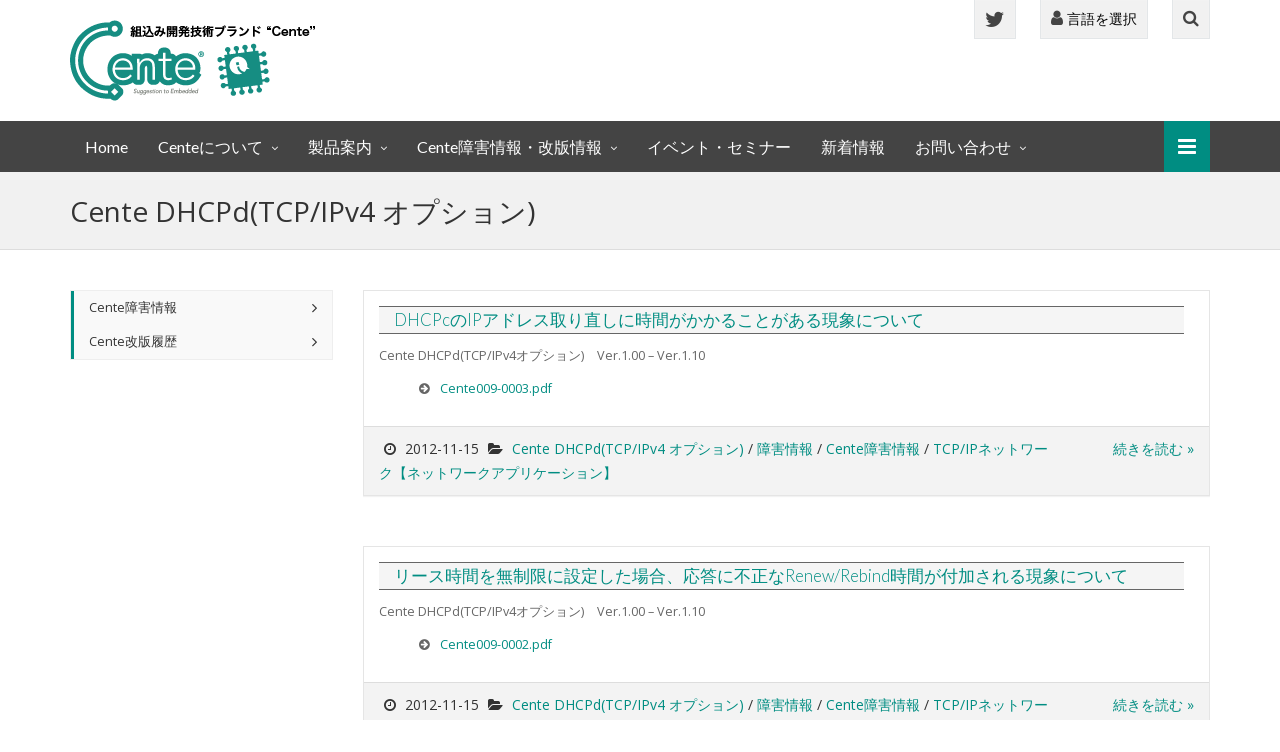

--- FILE ---
content_type: text/html; charset=UTF-8
request_url: https://www.cente.jp/category/nw-app/cente-dhcpd/obstacle-cente-dhcpd/
body_size: 25705
content:
<!DOCTYPE html>
<html lang="ja">

<head>
  <meta charset="UTF-8">
  <meta name="viewport" content="width=device-width, initial-scale=1">
  <meta name="viewport" content="width=device-width, initial-scale=1.0, minimum-scale=1.0, maximum-scale=1.0, user-scalable=no">

  <title>障害情報 &#8211; 組込み開発技術ブランド「Cente」</title>
<meta name='robots' content='max-image-preview:large' />
<link rel='dns-prefetch' href='//s.w.org' />
<link rel="alternate" type="application/rss+xml" title="組込み開発技術ブランド「Cente」 &raquo; 障害情報 カテゴリーのフィード" href="https://www.cente.jp/category/nw-app/cente-dhcpd/obstacle-cente-dhcpd/feed/" />
		<script type="text/javascript">
			window._wpemojiSettings = {"baseUrl":"https:\/\/s.w.org\/images\/core\/emoji\/13.0.1\/72x72\/","ext":".png","svgUrl":"https:\/\/s.w.org\/images\/core\/emoji\/13.0.1\/svg\/","svgExt":".svg","source":{"concatemoji":"https:\/\/www.cente.jp\/wp-includes\/js\/wp-emoji-release.min.js?ver=5.7.14"}};
			!function(e,a,t){var n,r,o,i=a.createElement("canvas"),p=i.getContext&&i.getContext("2d");function s(e,t){var a=String.fromCharCode;p.clearRect(0,0,i.width,i.height),p.fillText(a.apply(this,e),0,0);e=i.toDataURL();return p.clearRect(0,0,i.width,i.height),p.fillText(a.apply(this,t),0,0),e===i.toDataURL()}function c(e){var t=a.createElement("script");t.src=e,t.defer=t.type="text/javascript",a.getElementsByTagName("head")[0].appendChild(t)}for(o=Array("flag","emoji"),t.supports={everything:!0,everythingExceptFlag:!0},r=0;r<o.length;r++)t.supports[o[r]]=function(e){if(!p||!p.fillText)return!1;switch(p.textBaseline="top",p.font="600 32px Arial",e){case"flag":return s([127987,65039,8205,9895,65039],[127987,65039,8203,9895,65039])?!1:!s([55356,56826,55356,56819],[55356,56826,8203,55356,56819])&&!s([55356,57332,56128,56423,56128,56418,56128,56421,56128,56430,56128,56423,56128,56447],[55356,57332,8203,56128,56423,8203,56128,56418,8203,56128,56421,8203,56128,56430,8203,56128,56423,8203,56128,56447]);case"emoji":return!s([55357,56424,8205,55356,57212],[55357,56424,8203,55356,57212])}return!1}(o[r]),t.supports.everything=t.supports.everything&&t.supports[o[r]],"flag"!==o[r]&&(t.supports.everythingExceptFlag=t.supports.everythingExceptFlag&&t.supports[o[r]]);t.supports.everythingExceptFlag=t.supports.everythingExceptFlag&&!t.supports.flag,t.DOMReady=!1,t.readyCallback=function(){t.DOMReady=!0},t.supports.everything||(n=function(){t.readyCallback()},a.addEventListener?(a.addEventListener("DOMContentLoaded",n,!1),e.addEventListener("load",n,!1)):(e.attachEvent("onload",n),a.attachEvent("onreadystatechange",function(){"complete"===a.readyState&&t.readyCallback()})),(n=t.source||{}).concatemoji?c(n.concatemoji):n.wpemoji&&n.twemoji&&(c(n.twemoji),c(n.wpemoji)))}(window,document,window._wpemojiSettings);
		</script>
		<style type="text/css">
img.wp-smiley,
img.emoji {
	display: inline !important;
	border: none !important;
	box-shadow: none !important;
	height: 1em !important;
	width: 1em !important;
	margin: 0 .07em !important;
	vertical-align: -0.1em !important;
	background: none !important;
	padding: 0 !important;
}
</style>
	<link rel='stylesheet' id='wp-block-library-css'  href='https://www.cente.jp/wp-includes/css/dist/block-library/style.min.css?ver=5.7.14' type='text/css' media='all' />
<link rel='stylesheet' id='contact-form-7-css'  href='https://www.cente.jp/wp-content/plugins/contact-form-7/includes/css/styles.css?ver=5.5.6.1' type='text/css' media='all' />
<link rel='stylesheet' id='child-pages-shortcode-css-css'  href='https://www.cente.jp/wp-content/plugins/child-pages-shortcode/css/child-pages-shortcode.min.css?ver=1.1.4' type='text/css' media='all' />
<script type='text/javascript' src='https://www.cente.jp/wp-includes/js/jquery/jquery.min.js?ver=3.5.1' id='jquery-core-js'></script>
<script type='text/javascript' src='https://www.cente.jp/wp-includes/js/jquery/jquery-migrate.min.js?ver=3.3.2' id='jquery-migrate-js'></script>
<script type='text/javascript' src='https://www.cente.jp/wp-content/plugins/child-pages-shortcode/js/child-pages-shortcode.min.js?ver=1.1.4' id='child-pages-shortcode-js'></script>
<link rel="https://api.w.org/" href="https://www.cente.jp/wp-json/" /><link rel="alternate" type="application/json" href="https://www.cente.jp/wp-json/wp/v2/categories/153" /><link rel="EditURI" type="application/rsd+xml" title="RSD" href="https://www.cente.jp/xmlrpc.php?rsd" />
<link rel="wlwmanifest" type="application/wlwmanifest+xml" href="https://www.cente.jp/wp-includes/wlwmanifest.xml" /> 
<meta name="generator" content="WordPress 5.7.14" />
		<style type="text/css" id="wp-custom-css">
			/* Contact Form 7のラジオボタンを縦並びに */
.wpcf7-radio .wpcf7-list-item {
    margin-top:5px;
    display: block;
}		</style>
		
  <link rel="shortcut icon" href="https://www.cente.jp/wp-content/themes/cente/assets/favicon.ico" />

  <!-- CSS -->
  <link href="https://www.cente.jp/wp-content/themes/cente/assets/css/preload.css" rel="stylesheet">
  <link href="https://www.cente.jp/wp-content/themes/cente/assets/css/vendors.css" rel="stylesheet">
  <link href="https://www.cente.jp/wp-content/themes/cente/assets/css/syntaxhighlighter/shCore.css" rel="stylesheet" >

  <link href="https://www.cente.jp/wp-content/themes/cente/assets/css/style-green5.css" rel="stylesheet" title="default">
  <link href="https://www.cente.jp/wp-content/themes/cente/assets/css/width-full.css" rel="stylesheet" title="default">
  
  <!-- Custom CSS -->
  <link href=”http://netdna.bootstrapcdn.com/font-awesome/4.1.0/css/font-awesome.min.css” rel=”stylesheet”>
  <link href="https://www.cente.jp/wp-content/themes/cente/style.css" rel="stylesheet">


  <!-- HTML5 shim and Respond.js IE8 support of HTML5 elements and media queries -->
  <!--[if lt IE 9]>
    <script src="https://www.cente.jp/wp-content/themes/cente/assets/js/html5shiv.min.js"></script>
    <script src="https://www.cente.jp/wp-content/themes/cente/assets/js/respond.min.js"></script>
  <![endif]-->
  
  
  <meta name="google-translate-customization" content="c79f279fb208e468-82902acdebedc87e-g356ac8265ff172e4-c"></meta>
  
  <script type="text/javascript">
    var _gaq = _gaq || [];
    _gaq.push(['_setAccount', 'UA-791128-2']);
    _gaq.push(['_trackPageview']);

    (function() {
      var ga = document.createElement('script'); ga.type = 'text/javascript'; ga.async = true;
      ga.src = ('https:' == document.location.protocol ? 'https://ssl' : 'http://www') + '.google-analytics.com/ga.js';
      var s = document.getElementsByTagName('script')[0]; s.parentNode.insertBefore(ga, s);
    })();
  </script>

  <!-- Global site tag (gtag.js) - Google Analytics -->
  <script async src="https://www.googletagmanager.com/gtag/js?id=G-FQP4QW5XNX"></script>
  <script>
    window.dataLayer = window.dataLayer || [];
    function gtag(){dataLayer.push(arguments);}
    gtag('js', new Date());

    gtag('config', 'G-FQP4QW5XNX');
  </script>

</head>

<!-- Preloader -->
<div id="preloader">
  <div id="status">&nbsp;</div>
</div>

<body>

<div class="sb-site-container">
<div class="boxed">

<header id="header-full-top" class="hidden-xs header-full">
  <div class="container">
    <div class="header-full-title">
      <div class="animated fadeInRight mTop20 mBottom20">
        <a href="https://www.cente.jp"><img src="https://www.cente.jp/wp-content/themes/cente/assets/images/header_logo.png" alt="組込み開発技術ブランド Cente"></a>
      </div>
    </div>
    
    
    
    
    <nav class="top-nav">
      
      <ul class="top-nav-social hidden-sm">
        <li><a href="https://twitter.com/Cente_mw" class="animated fadeIn animation-delay-7 twitter" target="_blank"><i class="fa fa-twitter"></i></a></li>
      </ul>

      <div class="dropdown animated fadeInDown animation-delay-11">
        <a href="#" class="dropdown-toggle" data-toggle="dropdown"><i class="fa fa-user"></i> 言語を選択</a>
        <div class="dropdown-menu dropdown-menu-right dropdown-login-box animated flipCenter">
          
          <div id="googleTranslate">

          <div id="google_translate_element"></div>
          <script type="text/javascript">

          function googleTranslateElementInit() {

            new google.translate.TranslateElement({pageLanguage: 'ja', includedLanguages: 'en', layout: google.translate.TranslateElement.InlineLayout.SIMPLE}, 'google_translate_element');

          }

          </script>
          <script type="text/javascript" src="//translate.google.com/translate_a/element.js?cb=googleTranslateElementInit"></script>

          <!-- /#googleTranslate --></div>

          
        </div>
      </div> <!-- dropdown -->      
      
      <div class="dropdown animated fadeInDown animation-delay-13">
        <a href="#" class="dropdown-toggle" data-toggle="dropdown"><i class="fa fa-search"></i></a>
        <div class="dropdown-menu dropdown-menu-right dropdown-search-box animated fadeInUp">
          
          <form role="search" method="get" id="searchform" class="searchform" action="https://www.cente.jp/">
				<div>
					<label class="screen-reader-text" for="s">検索:</label>
					<input type="text" value="" name="s" id="s" />
					<input type="submit" id="searchsubmit" value="検索" />
				</div>
			</form>
        </div>
      </div> <!-- dropdown -->
    </nav>
  </div> <!-- container -->
</header> <!-- header-full -->


<nav class="navbar navbar-default navbar-header-full navbar-dark yamm navbar-static-top" role="navigation" id="header">

  <div class="container">
    <!-- Brand and toggle get grouped for better mobile display -->
    <div class="navbar-header">
      <button type="button" class="navbar-toggle" data-toggle="collapse" data-target="#bs-example-navbar-collapse-1">
        <span class="sr-only">メニュー</span>
        <i class="fa fa-bars"></i>
      </button>
      
      <a id="ar-brand" class="navbar-brand hidden-lg hidden-md hidden-sm" href="https://www.cente.jp"><span class="fontSS">Cente&reg;組込み開発技術ブランド</span></a>
      
    </div> <!-- navbar-header -->

    <!-- Collect the nav links, forms, and other content for toggling -->
    <div class="pull-right">
      <a href="javascript:void(0);" class="sb-icon-navbar sb-toggle-right"><i class="fa fa-bars"></i></a>
    </div>
    
    <div class="collapse navbar-collapse" id="bs-example-navbar-collapse-1">
      <ul class="nav navbar-nav">
        <li>
          <a href="https://www.cente.jp">Home</a>
        </li>

        <li class="dropdown">
          <a href="javascript:void(0);" class="dropdown-toggle" data-toggle="dropdown" data-hover="dropdown">Centeについて</a>
          <ul class="dropdown-menu dropdown-menu-left animated-2x animated fadeIn">
            <li><a href="https://www.cente.jp/embedded/">エンベデッド（embedded）とは？すべてが分かる【超解説】</a></li>
            <li><a href="https://www.cente.jp/about/cente/">Centeは組み込み開発ブランドです</a></li>
            <li><a href="/about/cente-introduction">Centeの導入方法・事例</a></li>
            <li><a href="https://www.cente.jp/about/poc-license/">Cente PoCライセンスFAQ</a></li>
            <li><a href="https://www.cente.jp/about/pj-license/">Cente プロジェクトライセンスFAQ</a></li>
            <li><a href="https://www.cente.jp/about/faq-hardware/">Cente ハードウェアFAQ</a></li>
            <li><a href="https://www.cente.jp/about/support-target/">対応マイコン(CPU)・RTOS・LTE通信モジュールについて</a></li>
            <li><a href="https://www.cente.jp/about/cente-important/">Centeミドルウェアご使用上の注意事項（重要）</a></li>
          </ul>
        </li>

        <li class="dropdown">
        <a href="javascript:void(0);" class="dropdown-toggle" data-toggle="dropdown" data-hover="dropdown">製品案内</a>
          <ul class="dropdown-menu dropdown-menu-left animated-2x animated fadeIn">
            <li><a href="https://www.cente.jp/product/catalog/">Centeミドルウェアパッケージ　総合カタログ</a></li>
            <li><a href="https://www.cente.jp/product/list/">Centeミドルウェア製品一覧</a></li>
            <li class="dropdown-submenu">
              <a href="javascript:void(0);" class="has_children">Centeミドルウェア</a>
              <ul class="dropdown-menu dropdown-menu-left">
                <li><a href="https://www.cente.jp/product/cente-middle/">Centeミドルウェアパッケージシリーズ</a></li>
                <li><a href="https://www.cente.jp/product/cente-middle/filesystem/">FATファイルシステムシリーズ</a></li>
                <li><a href="https://www.cente.jp/product/cente-middle/usb-driver/">USBドライバシリーズ</a></li>
                <li><a href="https://www.cente.jp/product/cente-middle/tcpip/">TCP/IPネットワークシリーズ</a></li>
                <li><a href="https://www.cente.jp/product/cente-middle/common-module/">ミドルウェア共通モジュール</a></li>
                <li><a href="https://www.cente.jp/product/cente-middle/security-module/">ミドルウェアセキュリティモジュール</a></li>
                <li><a href="https://www.cente.jp/product/cente-middle/application-package/">アプリケーションパッケージ</a></li>
              </ul>
            </li>
            <li><a href="https://www.cente.jp/product/rtos/">CenteリアルタイムOS</a></li>
            <li><a href="https://www.cente.jp/product/cente-hardware/">Centeハードウェアシリーズ</a></li>
            <li><a href="https://www.cente.jp/product/cente-suite/">Centeミドルウェア統合開発スイート</a></li>
          </ul>
        </li>

        <li class="dropdown">
          <a href="javascript:void(0);" class="dropdown-toggle" data-toggle="dropdown" data-hover="dropdown">Cente障害情報・改版情報</a>
          <ul class="dropdown-menu dropdown-menu-left animated-2x animated fadeIn">
            <li><a href="https://www.cente.jp/cs/list/">サポート製品一覧</a></li>
            <li><a href="/category/obstacle/">Cente障害情報</a></li>
            <li><a href="/category/version/">Cente改版履歴</a></li>
          </ul>
        </li>

        <li><a href="/event/">イベント・セミナー</a></li>

        <li><a href="/category/release/">新着情報</a></li>

        <li class="dropdown">
          <a href="javascript:void(0);" class="dropdown-toggle" data-toggle="dropdown" data-hover="dropdown">お問い合わせ</a>
          <ul class="dropdown-menu dropdown-menu-left animated-2x animated fadeIn">
            <li><a href="https://www.cente.jp/otoiawase/">お問い合わせ</a></li>
            <li><a href="https://www.cente.jp/otoiawase/consulting/">組込みコンサルティング</a></li>
            <li><a href="https://www.cente.jp/otoiawase/partner/">パートナー</a></li>
          </ul>
        </li>
      </ul>
    </div><!-- navbar-collapse -->
  </div><!-- container -->

</nav>




<header class="main-header">
  <div class="container">
    <span class="h1 page-title">Cente DHCPd(TCP/IPv4 オプション)</span>
  </div>
</header>

<div class="container">
  <div class="row">
    
    <div class="col-md-3">
      
      <ul class="sidebar-nav animated fadeIn">
        <li><a class="collapsed" href="/category/obstacle/">Cente障害情報</a></li>
        <li><a class="collapsed" href="/category/version/">Cente改版履歴</a></li>
      </ul>

    </div>
    
    <div class="col-md-9">
      <div class="article">

                

        <article class="post">
          <div class="panel panel-default">
            <div class="panel-body">
              <h3 class="post-title"><a href="https://www.cente.jp/obstacle/1272/" class="transicion">DHCPcのIPアドレス取り直しに時間がかかることがある現象について</a></h3>
              <div class="row">
                
                                <div class="col-lg-12 post-content">
                                  
                                    <p>Cente DHCPd(TCP/IPv4オプション)　Ver.1.00 &#8211; Ver.1.10</p>
<ul class="listLink">
<li><a href="/files/Cente009-0003.pdf" target="_blank" rel="noopener noreferrer">Cente009-0003.pdf</a></li>
</ul>
                  
                </div>
              </div>
            </div>
            <div class="panel-footer post-info-b">
              <div class="row">
                <div class="col-lg-10 col-md-9 col-sm-8">
                  <i class="fa fa-clock-o"></i> 2012-11-15 <i class="fa fa-folder-open"></i> <a href="https://www.cente.jp/category/nw-app/cente-dhcpd/" rel="category tag">Cente DHCPd(TCP/IPv4 オプション)</a> / <a href="https://www.cente.jp/category/nw-app/cente-dhcpd/obstacle-cente-dhcpd/" rel="category tag">障害情報</a> / <a href="https://www.cente.jp/category/obstacle/" rel="category tag">Cente障害情報</a> / <a href="https://www.cente.jp/category/nw-app/" rel="category tag">TCP/IPネットワーク【ネットワークアプリケーション】</a>                  </div>
                  <div class="col-lg-2 col-md-3 col-sm-4">
                    <a href="https://www.cente.jp/obstacle/1272/" class="pull-right">続きを読む &raquo;</a>
                  </div>
              </div>
            </div>
          </div>
        </article> <!-- post -->

        

        <article class="post">
          <div class="panel panel-default">
            <div class="panel-body">
              <h3 class="post-title"><a href="https://www.cente.jp/obstacle/1271/" class="transicion">リース時間を無制限に設定した場合、応答に不正なRenew/Rebind時間が付加される現象について</a></h3>
              <div class="row">
                
                                <div class="col-lg-12 post-content">
                                  
                                    <p>Cente DHCPd(TCP/IPv4オプション)　Ver.1.00 &#8211; Ver.1.10</p>
<ul class="listLink">
<li><a href="/files/Cente009-0002.pdf" target="_blank" rel="noopener noreferrer">Cente009-0002.pdf</a></li>
</ul>
                  
                </div>
              </div>
            </div>
            <div class="panel-footer post-info-b">
              <div class="row">
                <div class="col-lg-10 col-md-9 col-sm-8">
                  <i class="fa fa-clock-o"></i> 2012-11-15 <i class="fa fa-folder-open"></i> <a href="https://www.cente.jp/category/nw-app/cente-dhcpd/" rel="category tag">Cente DHCPd(TCP/IPv4 オプション)</a> / <a href="https://www.cente.jp/category/nw-app/cente-dhcpd/obstacle-cente-dhcpd/" rel="category tag">障害情報</a> / <a href="https://www.cente.jp/category/obstacle/" rel="category tag">Cente障害情報</a> / <a href="https://www.cente.jp/category/nw-app/" rel="category tag">TCP/IPネットワーク【ネットワークアプリケーション】</a>                  </div>
                  <div class="col-lg-2 col-md-3 col-sm-4">
                    <a href="https://www.cente.jp/obstacle/1271/" class="pull-right">続きを読む &raquo;</a>
                  </div>
              </div>
            </div>
          </div>
        </article> <!-- post -->

        

        <article class="post">
          <div class="panel panel-default">
            <div class="panel-body">
              <h3 class="post-title"><a href="https://www.cente.jp/obstacle/1270/" class="transicion">I/F番号が0でないネットワークI/Fで使用される場合に、正しく動作しない現象について</a></h3>
              <div class="row">
                
                                <div class="col-lg-12 post-content">
                                  
                                    <p>Cente DHCPd(TCP/IPv4オプション)　Ver.1.00 &#8211; Ver.1.10</p>
<ul class="listLink">
<li><a href="/files/Cente009-0001.pdf" target="_blank" rel="noopener noreferrer">Cente009-0001.pdf</a></li>
</ul>
                  
                </div>
              </div>
            </div>
            <div class="panel-footer post-info-b">
              <div class="row">
                <div class="col-lg-10 col-md-9 col-sm-8">
                  <i class="fa fa-clock-o"></i> 2012-11-15 <i class="fa fa-folder-open"></i> <a href="https://www.cente.jp/category/nw-app/cente-dhcpd/" rel="category tag">Cente DHCPd(TCP/IPv4 オプション)</a> / <a href="https://www.cente.jp/category/nw-app/cente-dhcpd/obstacle-cente-dhcpd/" rel="category tag">障害情報</a> / <a href="https://www.cente.jp/category/obstacle/" rel="category tag">Cente障害情報</a> / <a href="https://www.cente.jp/category/nw-app/" rel="category tag">TCP/IPネットワーク【ネットワークアプリケーション】</a>                  </div>
                  <div class="col-lg-2 col-md-3 col-sm-4">
                    <a href="https://www.cente.jp/obstacle/1270/" class="pull-right">続きを読む &raquo;</a>
                  </div>
              </div>
            </div>
          </div>
        </article> <!-- post -->

                
                
              
      </div>
    </div>
    
  </div> <!-- row -->
</div> <!-- container -->


<aside id="footer-widgets">
  <div class="container">

    <div class="row">
      <div class="col-md-4">

        <div class="row mTop40">
          <div class="col-lg-6 col-md-6 col-sm-3 col-xs-6">
            <a href="https://nxtech.co.jp/" class="thumbnail" target="_blank"><img src="https://www.cente.jp/wp-content/themes/cente/assets/images/footer_logo_nexttech.png" class="img-responsive"></a>
          </div>
          <div class="col-lg-6 col-md-6 col-sm-3 col-xs-6">
            <a href="https://www.bug.co.jp/" class="thumbnail" target="_blank"><img src="https://www.cente.jp/wp-content/themes/cente/assets/images/footer_logo_bug.png" class="img-responsive"></a>
          </div>
        </div>
      </div>
      
      <div class="col-md-4">
        
        <ul class="list-unstyled mTop30">
          <li><a href="/about/cente/">Centeについて</a></li>
          <li><a href="/product/list/">Centeミドルウェア製品</a></li>
          <li><a href="/product/cente-hardware/">Centeハードウェア製品</a></li>
          <li><a href="/product/cente-suite/">Centeミドルウェア統合開発スイート</a></li>
        </ul>
        
      </div>
      <div class="col-md-4">
        <ul class="list-unstyled mTop30">
          <li><a href="/cs/list/">Cente障害情報・改版情報</a></li>
          <li><a href="/event/">イベント・セミナー</a></li>
          <li><a href="/category/release/">新着情報</a></li>
          <li><a href="/otoiawase/">お問い合わせ</a></li>
        </ul>

      </div>
    </div> <!-- row -->

  </div> <!-- container -->
</aside> <!-- footer-widgets -->

<footer id="footer">
  <p>&copy; 2026    <a href="https://nxtech.co.jp/" target="_blank">NXTech CO., LTD.</a> All rights reserved.</p>
</footer>


</div> <!-- boxed -->
</div> <!-- sb-site -->


<div class="sb-slidebar sb-right sb-style-overlay">
  <div class="input-group">
    <form role="search" method="get" id="searchform" class="searchform" action="https://www.cente.jp/">
    
    
    <label class="screen-reader-text" for="s"></label>
    <input type="text" value="" name="s" id="s" class="form-control" placeholder="Search...">
    
    <input class="btn btn-default" type="submit" id="searchsubmit" value="検索">

    
  
    </form>
    
    
    
    
    
    <!--
    <input type="text" class="form-control" placeholder="Search...">
    <span class="input-group-btn">
      <button class="btn btn-default" type="button"><i class="fa fa-search"></i></button>
    </span>
    -->
    
  </div><!-- /input-group -->
  
  <!--
  <div class="input-group">
      </div>
  -->


  <ul class="slidebar-menu">
    <li><a href="https://www.cente.jp">ホーム</a></li>
    <li><a href="https://www.cente.jp/about/">Centeについて</a></li>
    <li><a href="https://www.cente.jp/product/">製品案内</a></li>
    <li><a href="https://www.cente.jp/cs/">Cente障害情報・改版情報</a></li>
    <li><a href="/event/">イベント・セミナー</a></li>
    <li><a href="/category/release/">新着情報</a></li>
    <li><a href="https://www.cente.jp/otoiawase/">お問い合わせ</a></li>
  </ul>


  <div class="slidebar-social-icons">
    <a href="https://twitter.com/Cente_mw" class="social-icon-ar twitter" target="_blank"><i class="fa fa-twitter"></i></a>
  </div>
</div><!-- sb-slidebar sb-right -->

<div id="back-top">
  <a href="#header"><i class="fa fa-chevron-up"></i></a>
</div>

<!-- Contact Form 7 送信完了ページ（サンクスページ）を表示 -->
<script>
document.addEventListener( 'wpcf7mailsent', function( event ) {
    location = 'https://www.cente.jp/inquiry/inquiry-finish/';
}, false );
</script>


<script src="https://www.cente.jp/wp-content/themes/cente/assets/js/vendors.js"></script>

<!-- Syntaxhighlighter -->
<script src="https://www.cente.jp/wp-content/themes/cente/assets/js/syntaxhighlighter/shCore.js"></script>
<script src="https://www.cente.jp/wp-content/themes/cente/assets/js/syntaxhighlighter/shBrushXml.js"></script>
<script src="https://www.cente.jp/wp-content/themes/cente/assets/js/syntaxhighlighter/shBrushJScript.js"></script>

<script src="https://www.cente.jp/wp-content/themes/cente/assets/js/DropdownHover.js"></script>
<script src="https://www.cente.jp/wp-content/themes/cente/assets/js/app.js"></script>
<script src="https://www.cente.jp/wp-content/themes/cente/assets/js/holder.js"></script>

</body>

</html>